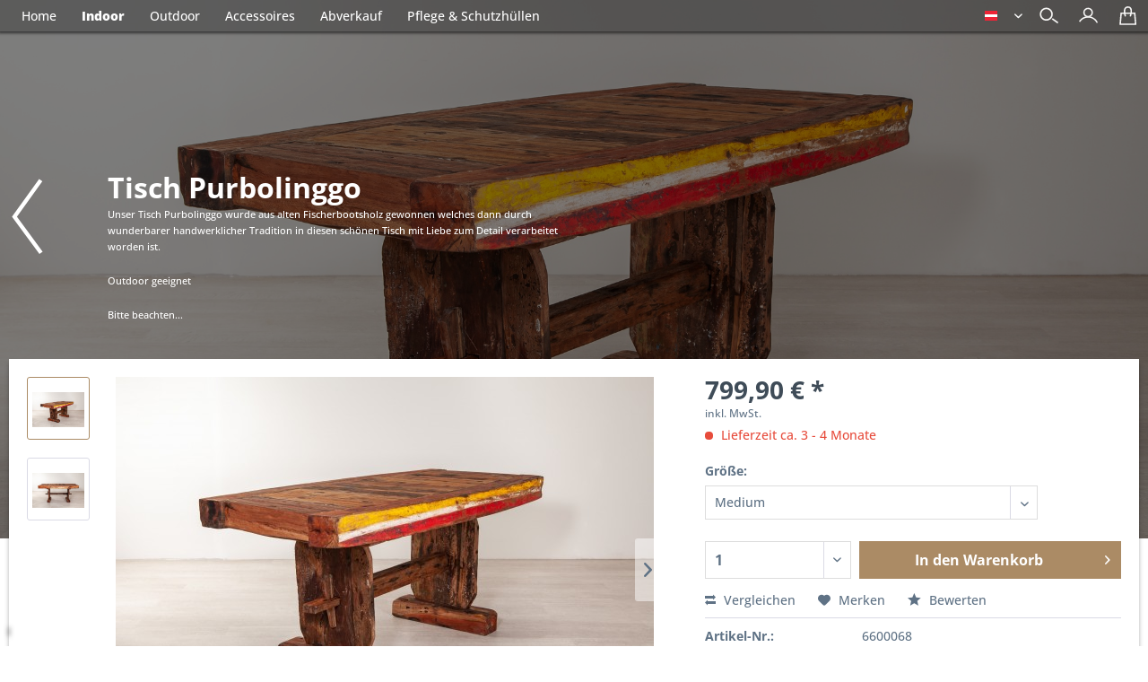

--- FILE ---
content_type: text/html; charset=UTF-8
request_url: https://shop.elementry.at/indoor/tische/esstische/72/tisch-purbolinggo
body_size: 16690
content:
<!DOCTYPE html> <html class="no-js" lang="de" itemscope="itemscope" itemtype="https://schema.org/WebPage"> <head> <meta charset="utf-8"><script>window.dataLayer = window.dataLayer || [];</script><script>window.dataLayer.push({"ecommerce":{"detail":{"actionField":{"list":"Esstische"},"products":[{"name":"Tisch Purbolinggo","id":"6600068","price":"799.9","brand":"Elementry","category":"Esstische","variant":"Medium"}]},"currencyCode":"EUR"},"google_tag_params":{"ecomm_pagetype":"product","ecomm_prodid":"6600068"}});</script><!-- WbmTagManager -->
<script>
var googleTagManagerFunction = function(w,d,s,l,i) {
    w[l]=w[l]||[];
    w[l].push({'gtm.start':new Date().getTime(),event:'gtm.js'});
    var f=d.getElementsByTagName(s)[0],j=d.createElement(s),dl=l!='dataLayer'?'&l='+l:'';
    j.async=true;
    j.src='https://www.googletagmanager.com/gtm.js?id='+i+dl+'';
    f.parentNode.insertBefore(j,f);
};

setTimeout(() => {
    googleTagManagerFunction(window,document,'script','dataLayer','GTM-MDRLSXQ');
}, 3000);
</script>
<!-- End WbmTagManager --> <meta name="author" content="" /> <meta name="robots" content="index,follow" /> <meta name="revisit-after" content="15 days" /> <meta name="keywords" content="Holz, Tisch, beachten, Unser, etc., normale, Abweichungen. Bitte, Sie, Outdoor, Bereich, Jahre, ausbleichen, bzw., gräuliche, Patina, bekommen., Durch, wiederholtes, Einölen, schützt" /> <meta name="description" content="Unser Tisch Purbolinggo wurde aus alten Fischerbootsholz gewonnen welches dann durch wunderbarer handwerklicher Tradition in diesen schönen Tisch mit…" /> <meta property="og:type" content="product" /> <meta property="og:site_name" content="Elementry" /> <meta property="og:url" content="https://shop.elementry.at/indoor/tische/esstische/72/tisch-purbolinggo" /> <meta property="og:title" content="Tisch Purbolinggo" /> <meta property="og:description" content="Unser Tisch Purbolinggo wurde aus alten Fischerbootsholz gewonnen welches dann durch wunderbarer handwerklicher Tradition in diesen schönen Tisch mit…" /> <meta property="og:image" content="https://shop.elementry.at/media/image/1d/e0/04/660068-tisch-purbolinggo_02.jpg" /> <meta property="product:brand" content="Elementry" /> <meta property="product:price" content="799,90" /> <meta property="product:product_link" content="https://shop.elementry.at/indoor/tische/esstische/72/tisch-purbolinggo" /> <meta name="twitter:card" content="product" /> <meta name="twitter:site" content="Elementry" /> <meta name="twitter:title" content="Tisch Purbolinggo" /> <meta name="twitter:description" content="Unser Tisch Purbolinggo wurde aus alten Fischerbootsholz gewonnen welches dann durch wunderbarer handwerklicher Tradition in diesen schönen Tisch mit…" /> <meta name="twitter:image" content="https://shop.elementry.at/media/image/1d/e0/04/660068-tisch-purbolinggo_02.jpg" /> <meta itemprop="copyrightHolder" content="Elementry" /> <meta itemprop="copyrightYear" content="2014" /> <meta itemprop="isFamilyFriendly" content="True" /> <meta itemprop="image" content="https://shop.elementry.at/media/vector/c5/fa/ec/logo-elementryVMISAQvTd3S4V.svg" /> <meta name="viewport" content="width=device-width, initial-scale=1.0"> <meta name="mobile-web-app-capable" content="yes"> <meta name="apple-mobile-web-app-title" content="Elementry"> <meta name="apple-mobile-web-app-capable" content="yes"> <meta name="apple-mobile-web-app-status-bar-style" content="default"> <link rel="apple-touch-icon-precomposed" href="https://shop.elementry.at/media/image/46/5b/1f/logo-elementry-180w.png"> <link rel="shortcut icon" href="https://shop.elementry.at/media/image/63/54/8c/favicon.png"> <meta name="msapplication-navbutton-color" content="#ab8b65" /> <meta name="application-name" content="Elementry" /> <meta name="msapplication-starturl" content="https://shop.elementry.at/" /> <meta name="msapplication-window" content="width=1024;height=768" /> <meta name="msapplication-TileImage" content="https://shop.elementry.at/media/image/0b/0b/b7/logo-elementry-150w.png"> <meta name="msapplication-TileColor" content="#ab8b65"> <meta name="theme-color" content="#ab8b65" /> <link rel="canonical" href="https://shop.elementry.at/indoor/tische/esstische/72/tisch-purbolinggo" /> <title itemprop="name">Tisch Purbolinggo | Esstische | Tische | Indoor | Elementry</title> <link href="/web/cache/1691650556_cb68084ca3a4a1bbff627fe46035a9d5.css" media="all" rel="stylesheet" type="text/css" /> <link type="text/css" media="all" rel="stylesheet" href="/themes/Frontend/Rootpweb/frontend/_public/src/css/style.css" /> </head> <body class=" is--ctl-detail is--act-index is--alm-emotion-shadow " ><!-- WbmTagManager (noscript) -->
<noscript><iframe src="https://www.googletagmanager.com/ns.html?id=GTM-MDRLSXQ"
            height="0" width="0" style="display:none;visibility:hidden"></iframe></noscript>
<!-- End WbmTagManager (noscript) --> <div data-paypalUnifiedMetaDataContainer="true" data-paypalUnifiedRestoreOrderNumberUrl="https://shop.elementry.at/widgets/PaypalUnifiedOrderNumber/restoreOrderNumber" class="is--hidden"> </div> <div class="page-wrap"> <noscript class="noscript-main"> <div class="alert is--warning"> <div class="alert--icon"> <i class="icon--element icon--warning"></i> </div> <div class="alert--content"> Um Elementry in vollem Umfang nutzen zu k&ouml;nnen, empfehlen wir Ihnen Javascript in Ihrem Browser zu aktiveren. </div> </div> </noscript> <header class="header-main"> <div class="top-bar"> <nav class="top-bar--navigation block" role="menubar"> <div class="navigation--entry entry--compare is--hidden" role="menuitem" aria-haspopup="true" data-drop-down-menu="true">   </div> </nav> </div> <div class="container header--navigation"> <nav class="shop--navigation block-group"> <ul class="navigation--list block-group" role="menubar"> <li class="navigation--entry entry--menu-left" role="menuitem"> <a class="entry--link entry--trigger btn is--icon-left" href="#offcanvas--left" data-offcanvas="true" data-offCanvasSelector=".sidebar-main"> <img src="[data-uri]"/> </a> </li> <div class="top-bar--navigation">  <div class="top-bar--language navigation--entry"> <form method="post" class="language--form"> <div class="field--select"> <div class="language--flag de_DE">deutsch</div> <div class="select-field"> <select name="__shop" class="language--select" data-auto-submit="true"> <option value="1" selected="selected"> German </option> <option value="3" > English </option> </select> </div> <input type="hidden" name="__redirect" value="1"> </div> </form> </div>  </div> <div class="alm--blr-extended-search-wrapper"> <div class="alm--blr-extended-search-inner"> <div class="alm--search-close-btn alm--extended-navigation-search"> <span class="alm--search-close-btn-inner btn is--primary alm--extended-navigation-search-close"> x </span> </div> <div class="alm--extended-search-title"> Suchen und Finden </div> <div class="alm--extended-search-content"> <p>Durchstöbern Sie ganz einfach und bequem unser ganzes Sortiment.</p> </div> <li class="navigation--entry entry--search" role="menuitem" data-search="true" aria-haspopup="true" data-minLength="3"> <a class="btn entry--link entry--trigger" href="#show-hide--search" title="Suche anzeigen / schließen" aria-label="Suche anzeigen / schließen"> <i class="icon--search"></i> <span class="search--display">Suchen</span> </a> <form action="/search" method="get" class="main-search--form"> <input type="search" name="sSearch" aria-label="Suchbegriff..." class="main-search--field" autocomplete="off" autocapitalize="off" placeholder="Suchbegriff..." maxlength="30" /> <button type="submit" class="main-search--button" aria-label="Suchen"> <i class="icon--search"></i> <span class="main-search--text">Suchen</span> </button> <div class="form--ajax-loader">&nbsp;</div> </form> <div class="main-search--results"></div> </li> </div> </div>  <div class="alm--extended-navigation-search"> <span class="alm--extended-navigation-search-open alm--search-wird-angezeigt"> <svg version="1.1" id="Ebene_1" xmlns="http://www.w3.org/2000/svg" xmlns:xlink="http://www.w3.org/1999/xlink" x="0px" y="0px" width="500px" height="500px" viewBox="0 0 500 500" enable-background="new 0 0 500 500" xml:space="preserve"> <path fill="#F6F5F4" d="M192.088,344.306v17.079c80.253-0.034,145.33-65.011,145.33-145.222c0-80.22-65.076-145.214-145.33-145.214 c-80.121,0-145.164,64.994-145.164,145.214c0,80.211,65.043,145.188,145.164,145.222V344.306v-17.077 c-30.754-0.034-58.406-12.408-78.553-32.522c-19.979-20.181-32.455-47.823-32.455-78.543s12.476-58.389,32.455-78.537 c20.146-20.129,47.799-32.522,78.553-32.522c30.72,0,58.406,12.393,78.551,32.522c20.147,20.147,32.623,47.816,32.623,78.537 s-12.476,58.363-32.623,78.543c-20.146,20.114-47.831,32.488-78.551,32.522V344.306L192.088,344.306z"/> <polyline fill="#F6F5F4" points="315.37,332.031 441.922,423.66 461.901,396.008 335.552,304.346 "/> </svg> </span></span> </div> <li class="navigation--entry entry--account with-slt" role="menuitem" data-offcanvas="true" data-offCanvasSelector=".account--dropdown-navigation"> <a href="https://shop.elementry.at/account" title="Mein Konto" class="alm--account"> <svg version="1.1" id="Ebene_1" xmlns="http://www.w3.org/2000/svg" xmlns:xlink="http://www.w3.org/1999/xlink" x="0px" y="0px" width="500px" height="500px" viewBox="0 0 500 500" enable-background="new 0 0 500 500" xml:space="preserve"> <path fill="#F6F5F4" d="M244.062,270.379v15.243c29.594,0,56.567-11.938,75.917-31.237c19.353-19.292,31.559-46.102,31.559-75.577 c0-29.488-12.206-56.313-31.559-75.574c-19.351-19.308-46.323-31.261-75.917-31.247c-29.563-0.014-56.536,11.939-76.036,31.247 c-19.382,19.262-31.409,46.086-31.409,75.574c0,29.475,12.027,56.284,31.409,75.577c19.5,19.299,46.473,31.237,76.036,31.237 V270.379v-15.235c-21.316-0.016-40.519-8.545-54.542-22.389c-13.873-13.888-22.417-32.853-22.417-53.947 c0-21.093,8.544-40.072,22.417-53.945c14.023-13.859,33.226-22.404,54.542-22.404c21.347,0,40.401,8.545,54.423,22.404 c13.873,13.873,22.566,32.853,22.566,53.945c0,21.094-8.693,40.059-22.566,53.947c-14.022,13.844-33.076,22.373-54.423,22.389 V270.379L244.062,270.379z"/> <path fill="#F6F5F4" d="M461.753,401.225c-37.036-81.812-120.575-138.639-217.691-138.653c-86.575,0-162.642,45.23-204.233,113.021 l25.902,15.986c36.291-58.947,102.444-98.544,178.332-98.515c84.909-0.029,157.791,49.779,189.944,120.725L461.753,401.225 L461.753,401.225z"/> </svg> </a> <div class="account--dropdown-navigation"> <div class="navigation--smartphone"> <div class="entry--close-off-canvas"> <a href="#close-account-menu" class="account--close-off-canvas" title="Menü schließen"> Menü schließen <svg version="1.1" id="Ebene_1" xmlns="http://www.w3.org/2000/svg" xmlns:xlink="http://www.w3.org/1999/xlink" x="0px" y="0px" width="500px" height="500px" viewBox="0 0 500 500" enable-background="new 0 0 500 500" xml:space="preserve"> <path fill="#F6F5F4" d="M244.062,270.379v15.243c29.594,0,56.567-11.938,75.917-31.237c19.353-19.292,31.559-46.102,31.559-75.577 c0-29.488-12.206-56.313-31.559-75.574c-19.351-19.308-46.323-31.261-75.917-31.247c-29.563-0.014-56.536,11.939-76.036,31.247 c-19.382,19.262-31.409,46.086-31.409,75.574c0,29.475,12.027,56.284,31.409,75.577c19.5,19.299,46.473,31.237,76.036,31.237 V270.379v-15.235c-21.316-0.016-40.519-8.545-54.542-22.389c-13.873-13.888-22.417-32.853-22.417-53.947 c0-21.093,8.544-40.072,22.417-53.945c14.023-13.859,33.226-22.404,54.542-22.404c21.347,0,40.401,8.545,54.423,22.404 c13.873,13.873,22.566,32.853,22.566,53.945c0,21.094-8.693,40.059-22.566,53.947c-14.022,13.844-33.076,22.373-54.423,22.389 V270.379L244.062,270.379z"/> <path fill="#F6F5F4" d="M461.753,401.225c-37.036-81.812-120.575-138.639-217.691-138.653c-86.575,0-162.642,45.23-204.233,113.021 l25.902,15.986c36.291-58.947,102.444-98.544,178.332-98.515c84.909-0.029,157.791,49.779,189.944,120.725L461.753,401.225 L461.753,401.225z"/> </svg> </a> </div> </div> <div class="account--menu is--rounded is--personalized"> <span class="navigation--headline"> Mein Konto </span> <div class="account--menu-container"> <ul class="sidebar--navigation navigation--list is--level0 show--active-items"> <li class="navigation--entry"> <span class="navigation--signin"> <a href="https://shop.elementry.at/account#hide-registration" class="blocked--link btn is--primary navigation--signin-btn" data-collapseTarget="#registration" data-action="close"> Anmelden </a> <span class="navigation--register"> oder <a href="https://shop.elementry.at/account#show-registration" class="blocked--link" data-collapseTarget="#registration" data-action="open"> registrieren </a> </span> </span> </li> <li class="navigation--entry"> <a href="https://shop.elementry.at/account" title="Übersicht" class="navigation--link"> Übersicht </a> </li> <li class="navigation--entry"> <a href="https://shop.elementry.at/account/profile" title="Persönliche Daten" class="navigation--link" rel="nofollow"> Persönliche Daten </a> </li> <li class="navigation--entry"> <a href="https://shop.elementry.at/address/index/sidebar/" title="Adressen" class="navigation--link" rel="nofollow"> Adressen </a> </li> <li class="navigation--entry"> <a href="https://shop.elementry.at/account/payment" title="Zahlungsarten" class="navigation--link" rel="nofollow"> Zahlungsarten </a> </li> <li class="navigation--entry"> <a href="https://shop.elementry.at/account/orders" title="Bestellungen" class="navigation--link" rel="nofollow"> Bestellungen </a> </li> <li class="navigation--entry"> <a href="https://shop.elementry.at/account/downloads" title="Sofortdownloads" class="navigation--link" rel="nofollow"> Sofortdownloads </a> </li> <li class="navigation--entry"> <a href="https://shop.elementry.at/note" title="Merkzettel" class="navigation--link" rel="nofollow"> Merkzettel </a> </li> </ul> </div> </div> </div> </li> <li class="navigation--entry entry--cart" role="menuitem"> <a class="cart--link" href="https://shop.elementry.at/checkout/cart" title="Warenkorb"> <svg version="1.1" id="Ebene_1" xmlns="http://www.w3.org/2000/svg" xmlns:xlink="http://www.w3.org/1999/xlink" x="0px" y="0px" width="500px" height="500px" viewBox="0 0 500 500" enable-background="new 0 0 500 500" xml:space="preserve"> <polygon fill="#F6F5F4" points="101.32,193.818 85.412,192.422 62.443,456.727 442.714,456.727 418.428,177.736 86.698,177.736 85.412,192.422 101.32,193.818 101.32,209.884 389.057,209.884 407.696,424.596 97.461,424.596 117.386,195.215 101.32,193.818 101.32,209.884 101.32,193.818 "/> <path fill="#F6F5F4" d="M211.677,260.638l-0.157-0.519c-2.103-5.773-19.298-59.664-19.109-107.657 c-0.189-22.687,3.858-43.506,12.833-56.842c4.331-6.746,9.821-11.845,17.038-15.611c7.406-3.733,17.039-6.181,30.029-6.197 c12.552,0.016,22.027,2.355,29.088,5.884c10.763,5.364,17.352,13.555,22.34,25.463c4.802,11.829,6.904,27.172,6.904,43.567 c0,25.808-5.146,53.97-10.606,75.355c-2.573,10.716-5.302,19.753-7.217,26.076c-0.972,3.137-1.945,5.617-2.416,7.295l-0.659,1.852 l-0.156,0.563l30.217,10.976c0-0.377,5.773-16.058,11.391-39.012c5.805-22.952,11.579-53.106,11.579-83.105 c0-25.369-4.018-51.066-18.012-72.169c-6.902-10.479-16.693-19.548-29.055-25.636c-12.208-6.103-26.829-9.24-43.397-9.24 c-17.164-0.015-31.943,3.295-44.651,9.711c-18.795,9.57-31.159,25.965-38.062,43.82c-7.092,17.948-9.319,37.668-9.319,57.25 c0.156,58.692,20.866,117.818,21.022,118.696L211.677,260.638L211.677,260.638z"/> </svg> </a> <div class="ajax-loader">&nbsp;</div> </li>  </ul> </nav> <div class="container--ajax-cart" data-collapse-cart="true" data-displayMode="offcanvas"></div> </div> </header> <nav class="navigation-main"> <div class="container" data-menu-scroller="true" data-listSelector=".navigation--list.container" data-viewPortSelector=".navigation--list-wrapper"> <div class="navigation--list-wrapper"> <ul class="navigation--list container" role="menubar" itemscope="itemscope" itemtype="https://schema.org/SiteNavigationElement"> <li class="navigation--entry is--home" role="menuitem"><a class="navigation--link is--first" href="https://shop.elementry.at/" title="Home" aria-label="Home" itemprop="url"><span itemprop="name">Home</span></a></li><li class="navigation--entry is--active" role="menuitem"><a class="navigation--link is--active" href="https://shop.elementry.at/indoor/" title="Indoor" aria-label="Indoor" itemprop="url"><span itemprop="name">Indoor</span></a></li><li class="navigation--entry" role="menuitem"><a class="navigation--link" href="https://shop.elementry.at/outdoor/" title="Outdoor" aria-label="Outdoor" itemprop="url"><span itemprop="name">Outdoor</span></a></li><li class="navigation--entry" role="menuitem"><a class="navigation--link" href="https://shop.elementry.at/accessoires/" title="Accessoires" aria-label="Accessoires" itemprop="url"><span itemprop="name">Accessoires</span></a></li><li class="navigation--entry" role="menuitem"><a class="navigation--link" href="https://shop.elementry.at/abverkauf/" title="Abverkauf" aria-label="Abverkauf" itemprop="url"><span itemprop="name">Abverkauf</span></a></li><li class="navigation--entry" role="menuitem"><a class="navigation--link" href="https://shop.elementry.at/pflege-schutzhuellen/" title="Pflege & Schutzhüllen" aria-label="Pflege & Schutzhüllen" itemprop="url"><span itemprop="name">Pflege & Schutzhüllen</span></a></li> </ul> </div> </div> </nav> <div class="alm--sticky-navi-block"></div> <nav class="content--breadcrumb block" style="background: url(https://shop.elementry.at/media/image/1d/e0/04/660068-tisch-purbolinggo_02.jpg);"> <div class="alm-breadcrumb-overlayer" style="background: rgba(0,0,0,0.5);"> <div class="alm-breadcrumb-inner"> <div class="alm-breadcrumb-svg" onClick="history.back()"> <svg version="1.1" id="Ebene_1" xmlns="http://www.w3.org/2000/svg" xmlns:xlink="http://www.w3.org/1999/xlink" x="0px" y="0px" width="225.216px" height="500px" viewBox="0 0 225.216 500" enable-background="new 0 0 225.216 500" xml:space="preserve"> <polygon fill="#F3F3F1" points="13.857,30.087 175.258,248.972 15.492,470.096 35.791,484.787 206.268,248.79 34.016,15.213 13.857,30.087 "/> </svg> </div> <div class="alm-breadcrumb-wrapper"> <div class="is--breadcrumb-article-name">Tisch Purbolinggo</div> <div class="alm-breadcrumb-kategorie-text"> <p>Unser Tisch Purbolinggo wurde aus alten Fischerbootsholz gewonnen welches dann durch wunderbarer handwerklicher Tradition in diesen schönen Tisch mit Liebe zum Detail verarbeitet worden ist.</p> <p>Outdoor geeignet</p> <p>Bitte beachten... </div> </div> </div> </div> </nav> <section class="content-main container block-group"> <nav class="product--navigation"> <a href="#" class="navigation--link link--prev"> <div class="link--prev-button"> <span class="link--prev-inner">Zurück</span> </div> <div class="image--wrapper"> <div class="image--container"></div> </div> </a> <a href="#" class="navigation--link link--next"> <div class="link--next-button"> <span class="link--next-inner">Vor</span> </div> <div class="image--wrapper"> <div class="image--container"></div> </div> </a> </nav> <div class="content-main--inner"> <aside class="sidebar-main off-canvas"> <div class="navigation--smartphone"> <ul class="navigation--list "> <li class="navigation--entry entry--close-off-canvas"> <a href="#close-categories-menu" title="Menü schließen" class="navigation--link"> Menü schließen <i class="icon--arrow-right"></i> </a> </li> </ul> <div class="mobile--switches">  <div class="top-bar--language navigation--entry"> <form method="post" class="language--form"> <div class="field--select"> <div class="language--flag de_DE">deutsch</div> <div class="select-field"> <select name="__shop" class="language--select" data-auto-submit="true"> <option value="1" selected="selected"> German </option> <option value="3" > English </option> </select> </div> <input type="hidden" name="__redirect" value="1"> </div> </form> </div>  </div> </div> <div class="navigation--headline navigation--smartphone--homelink"> <a class="logo--link" href="https://shop.elementry.at/" title="Elementry - zur Startseite wechseln"> Home </a> </div> <div class="sidebar--categories-wrapper" data-subcategory-nav="true" data-mainCategoryId="3" data-categoryId="23" data-fetchUrl="/widgets/listing/getCategory/categoryId/23"> <div class="categories--headline navigation--headline"> Kategorien </div> <div class="sidebar--categories-navigation"> <ul class="sidebar--navigation categories--navigation navigation--list is--drop-down is--level0 is--rounded" role="menu"> <li class="navigation--entry is--active has--sub-categories has--sub-children" role="menuitem"> <a class="navigation--link is--active has--sub-categories link--go-forward" href="https://shop.elementry.at/indoor/" data-categoryId="8" data-fetchUrl="/widgets/listing/getCategory/categoryId/8" title="Indoor" > Indoor <span class="is--icon-right"> <i class="icon--arrow-right"></i> </span> </a> <ul class="sidebar--navigation categories--navigation navigation--list is--level1 is--rounded" role="menu"> <li class="navigation--entry" role="menuitem"> <a class="navigation--link" href="https://shop.elementry.at/indoor/waschbecken/" data-categoryId="57" data-fetchUrl="/widgets/listing/getCategory/categoryId/57" title="Waschbecken" > Waschbecken </a> </li> <li class="navigation--entry" role="menuitem"> <a class="navigation--link" href="https://shop.elementry.at/indoor/tuer/" data-categoryId="58" data-fetchUrl="/widgets/listing/getCategory/categoryId/58" title="Tür" > Tür </a> </li> <li class="navigation--entry" role="menuitem"> <a class="navigation--link" href="https://shop.elementry.at/indoor/regale/" data-categoryId="45" data-fetchUrl="/widgets/listing/getCategory/categoryId/45" title="Regale" > Regale </a> </li> <li class="navigation--entry is--active has--sub-categories has--sub-children" role="menuitem"> <a class="navigation--link is--active has--sub-categories link--go-forward" href="https://shop.elementry.at/indoor/tische/" data-categoryId="22" data-fetchUrl="/widgets/listing/getCategory/categoryId/22" title="Tische" > Tische <span class="is--icon-right"> <i class="icon--arrow-right"></i> </span> </a> <ul class="sidebar--navigation categories--navigation navigation--list is--level2 navigation--level-high is--rounded" role="menu"> <li class="navigation--entry is--active" role="menuitem"> <a class="navigation--link is--active" href="https://shop.elementry.at/indoor/tische/esstische/" data-categoryId="23" data-fetchUrl="/widgets/listing/getCategory/categoryId/23" title="Esstische" > Esstische </a> </li> <li class="navigation--entry" role="menuitem"> <a class="navigation--link" href="https://shop.elementry.at/indoor/tische/couch-beistelltische/" data-categoryId="19" data-fetchUrl="/widgets/listing/getCategory/categoryId/19" title="Couch-, Beistelltische" > Couch-, Beistelltische </a> </li> <li class="navigation--entry" role="menuitem"> <a class="navigation--link" href="https://shop.elementry.at/indoor/tische/schreibtische/" data-categoryId="12" data-fetchUrl="/widgets/listing/getCategory/categoryId/12" title="Schreibtische" > Schreibtische </a> </li> <li class="navigation--entry" role="menuitem"> <a class="navigation--link" href="https://shop.elementry.at/indoor/tische/tischplatten/" data-categoryId="21" data-fetchUrl="/widgets/listing/getCategory/categoryId/21" title="Tischplatten" > Tischplatten </a> </li> </ul> </li> <li class="navigation--entry" role="menuitem"> <a class="navigation--link" href="https://shop.elementry.at/indoor/hocker/" data-categoryId="42" data-fetchUrl="/widgets/listing/getCategory/categoryId/42" title="Hocker" > Hocker </a> </li> <li class="navigation--entry" role="menuitem"> <a class="navigation--link" href="https://shop.elementry.at/indoor/bank/" data-categoryId="41" data-fetchUrl="/widgets/listing/getCategory/categoryId/41" title="Bank" > Bank </a> </li> <li class="navigation--entry" role="menuitem"> <a class="navigation--link" href="https://shop.elementry.at/indoor/bars/" data-categoryId="18" data-fetchUrl="/widgets/listing/getCategory/categoryId/18" title="Bars" > Bars </a> </li> <li class="navigation--entry" role="menuitem"> <a class="navigation--link" href="https://shop.elementry.at/indoor/lampen/" data-categoryId="43" data-fetchUrl="/widgets/listing/getCategory/categoryId/43" title="Lampen" > Lampen </a> </li> <li class="navigation--entry" role="menuitem"> <a class="navigation--link" href="https://shop.elementry.at/indoor/stuehle/" data-categoryId="20" data-fetchUrl="/widgets/listing/getCategory/categoryId/20" title="Stühle" > Stühle </a> </li> <li class="navigation--entry" role="menuitem"> <a class="navigation--link" href="https://shop.elementry.at/indoor/betten/" data-categoryId="17" data-fetchUrl="/widgets/listing/getCategory/categoryId/17" title="Betten" > Betten </a> </li> <li class="navigation--entry" role="menuitem"> <a class="navigation--link" href="https://shop.elementry.at/indoor/waschtische/" data-categoryId="14" data-fetchUrl="/widgets/listing/getCategory/categoryId/14" title="Waschtische" > Waschtische </a> </li> <li class="navigation--entry" role="menuitem"> <a class="navigation--link" href="https://shop.elementry.at/indoor/sofas/" data-categoryId="15" data-fetchUrl="/widgets/listing/getCategory/categoryId/15" title="Sofas" > Sofas </a> </li> <li class="navigation--entry" role="menuitem"> <a class="navigation--link" href="https://shop.elementry.at/indoor/schraenke/" data-categoryId="16" data-fetchUrl="/widgets/listing/getCategory/categoryId/16" title="Schränke" > Schränke </a> </li> <li class="navigation--entry" role="menuitem"> <a class="navigation--link" href="https://shop.elementry.at/indoor/spiegel/" data-categoryId="51" data-fetchUrl="/widgets/listing/getCategory/categoryId/51" title="Spiegel" > Spiegel </a> </li> <li class="navigation--entry" role="menuitem"> <a class="navigation--link" href="https://shop.elementry.at/indoor/kommode/" data-categoryId="50" data-fetchUrl="/widgets/listing/getCategory/categoryId/50" title="Kommode" > Kommode </a> </li> <li class="navigation--entry" role="menuitem"> <a class="navigation--link" href="https://shop.elementry.at/indoor/konsole/" data-categoryId="11" data-fetchUrl="/widgets/listing/getCategory/categoryId/11" title="Konsole" > Konsole </a> </li> <li class="navigation--entry" role="menuitem"> <a class="navigation--link" href="https://shop.elementry.at/indoor/tv-boards/" data-categoryId="10" data-fetchUrl="/widgets/listing/getCategory/categoryId/10" title="TV-Boards" > TV-Boards </a> </li> <li class="navigation--entry" role="menuitem"> <a class="navigation--link" href="https://shop.elementry.at/indoor/vitrinen/" data-categoryId="9" data-fetchUrl="/widgets/listing/getCategory/categoryId/9" title="Vitrinen" > Vitrinen </a> </li> <li class="navigation--entry" role="menuitem"> <a class="navigation--link" href="https://shop.elementry.at/indoor/raumteiler/" data-categoryId="44" data-fetchUrl="/widgets/listing/getCategory/categoryId/44" title="Raumteiler" > Raumteiler </a> </li> <li class="navigation--entry" role="menuitem"> <a class="navigation--link" href="https://shop.elementry.at/indoor/wandverkleidung/" data-categoryId="48" data-fetchUrl="/widgets/listing/getCategory/categoryId/48" title="Wandverkleidung" > Wandverkleidung </a> </li> </ul> </li> <li class="navigation--entry has--sub-children" role="menuitem"> <a class="navigation--link link--go-forward" href="https://shop.elementry.at/outdoor/" data-categoryId="5" data-fetchUrl="/widgets/listing/getCategory/categoryId/5" title="Outdoor" > Outdoor <span class="is--icon-right"> <i class="icon--arrow-right"></i> </span> </a> </li> <li class="navigation--entry" role="menuitem"> <a class="navigation--link" href="https://shop.elementry.at/accessoires/" data-categoryId="40" data-fetchUrl="/widgets/listing/getCategory/categoryId/40" title="Accessoires" > Accessoires </a> </li> <li class="navigation--entry" role="menuitem"> <a class="navigation--link" href="https://shop.elementry.at/abverkauf/" data-categoryId="59" data-fetchUrl="/widgets/listing/getCategory/categoryId/59" title="Abverkauf" > Abverkauf </a> </li> <li class="navigation--entry" role="menuitem"> <a class="navigation--link" href="https://shop.elementry.at/pflege-schutzhuellen/" data-categoryId="60" data-fetchUrl="/widgets/listing/getCategory/categoryId/60" title="Pflege &amp; Schutzhüllen" > Pflege & Schutzhüllen </a> </li> </ul> </div> <div class="shop-sites--container is--rounded"> <div class="shop-sites--headline navigation--headline"> Informationen </div> <ul class="shop-sites--navigation sidebar--navigation navigation--list is--drop-down is--level0" role="menu"> <li class="navigation--entry" role="menuitem"> <a class="navigation--link" href="https://shop.elementry.at/kundenvorteile" title="Kundenvorteile" data-categoryId="9" data-fetchUrl="/widgets/listing/getCustomPage/pageId/9" > Kundenvorteile </a> </li> <li class="navigation--entry" role="menuitem"> <a class="navigation--link" href="https://shop.elementry.at/kontaktformular" title="Kontakt" data-categoryId="1" data-fetchUrl="/widgets/listing/getCustomPage/pageId/1" target="_self"> Kontakt </a> </li> <li class="navigation--entry" role="menuitem"> <a class="navigation--link" href="https://shop.elementry.at/versand-und-zahlungsbedingungen" title="Versand und Zahlungsbedingungen" data-categoryId="6" data-fetchUrl="/widgets/listing/getCustomPage/pageId/6" > Versand und Zahlungsbedingungen </a> </li> <li class="navigation--entry" role="menuitem"> <a class="navigation--link" href="https://shop.elementry.at/widerrufsrecht" title="Widerrufsrecht" data-categoryId="8" data-fetchUrl="/widgets/listing/getCustomPage/pageId/8" > Widerrufsrecht </a> </li> <li class="navigation--entry" role="menuitem"> <a class="navigation--link" href="https://shop.elementry.at/datenschutzerklaerung" title="Datenschutzerklärung" data-categoryId="7" data-fetchUrl="/widgets/listing/getCustomPage/pageId/7" target="_parent"> Datenschutzerklärung </a> </li> <li class="navigation--entry" role="menuitem"> <a class="navigation--link" href="https://shop.elementry.at/agb-allgemeine-geschaeftsbedingungen" title="AGB - Allgemeine Geschäftsbedingungen" data-categoryId="4" data-fetchUrl="/widgets/listing/getCustomPage/pageId/4" target="_parent"> AGB - Allgemeine Geschäftsbedingungen </a> </li> <li class="navigation--entry" role="menuitem"> <a class="navigation--link" href="https://shop.elementry.at/impressum" title="Impressum" data-categoryId="3" data-fetchUrl="/widgets/listing/getCustomPage/pageId/3" > Impressum </a> </li> </ul> </div> </div> </aside> <div class="content--wrapper"> <div class="content product--details" itemscope itemtype="https://schema.org/Product" data-product-navigation="/widgets/listing/productNavigation" data-category-id="23" data-main-ordernumber="6600068" data-ajax-wishlist="true" data-compare-ajax="true" data-ajax-variants-container="true"> <div class="product--detail-upper block-group"> <div class="product--image-container image-slider product--image-zoom" data-image-slider="true" data-image-gallery="true" data-maxZoom="0" data-thumbnails=".image--thumbnails" > <div class="image--thumbnails image-slider--thumbnails"> <div class="image-slider--thumbnails-slide"> <a href="https://shop.elementry.at/media/image/1d/e0/04/660068-tisch-purbolinggo_02.jpg" title="Vorschau: Tisch Purbolinggo" class="thumbnail--link is--active"> <img srcset="https://shop.elementry.at/media/image/5a/8d/fc/660068-tisch-purbolinggo_02_200x200.jpg, https://shop.elementry.at/media/image/2a/e2/7f/660068-tisch-purbolinggo_02_200x200@2x.jpg 2x" alt="Vorschau: Tisch Purbolinggo" title="Vorschau: Tisch Purbolinggo" class="thumbnail--image" /> </a> <a href="https://shop.elementry.at/media/image/2e/89/97/660068-tisch-purbolinggo_01.jpg" title="Vorschau: Tisch Purbolinggo" class="thumbnail--link"> <img srcset="https://shop.elementry.at/media/image/66/72/9b/660068-tisch-purbolinggo_01_200x200.jpg, https://shop.elementry.at/media/image/c1/8d/6d/660068-tisch-purbolinggo_01_200x200@2x.jpg 2x" alt="Vorschau: Tisch Purbolinggo" title="Vorschau: Tisch Purbolinggo" class="thumbnail--image" /> </a> </div> </div> <div class="image-slider--container"> <div class="image-slider--slide"> <div class="image--box image-slider--item"> <span class="image--element" data-img-large="https://shop.elementry.at/media/image/2e/70/88/660068-tisch-purbolinggo_02_1280x1280.jpg" data-img-small="https://shop.elementry.at/media/image/5a/8d/fc/660068-tisch-purbolinggo_02_200x200.jpg" data-img-original="https://shop.elementry.at/media/image/1d/e0/04/660068-tisch-purbolinggo_02.jpg" data-alt="Tisch Purbolinggo"> <span class="image--media"> <img srcset="https://shop.elementry.at/media/image/9c/a4/3e/660068-tisch-purbolinggo_02_600x600.jpg, https://shop.elementry.at/media/image/08/48/b5/660068-tisch-purbolinggo_02_600x600@2x.jpg 2x" src="https://shop.elementry.at/media/image/9c/a4/3e/660068-tisch-purbolinggo_02_600x600.jpg" alt="Tisch Purbolinggo" itemprop="image" /> </span> </span> </div> <div class="image--box image-slider--item"> <span class="image--element" data-img-large="https://shop.elementry.at/media/image/4f/6c/2a/660068-tisch-purbolinggo_01_1280x1280.jpg" data-img-small="https://shop.elementry.at/media/image/66/72/9b/660068-tisch-purbolinggo_01_200x200.jpg" data-img-original="https://shop.elementry.at/media/image/2e/89/97/660068-tisch-purbolinggo_01.jpg" data-alt="Tisch Purbolinggo"> <span class="image--media"> <img srcset="https://shop.elementry.at/media/image/4e/f7/52/660068-tisch-purbolinggo_01_600x600.jpg, https://shop.elementry.at/media/image/44/65/8e/660068-tisch-purbolinggo_01_600x600@2x.jpg 2x" alt="Tisch Purbolinggo" itemprop="image" /> </span> </span> </div> </div> </div> <div class="image--dots image-slider--dots panel--dot-nav"> <a href="#" class="dot--link">&nbsp;</a> <a href="#" class="dot--link">&nbsp;</a> </div> </div> <div class="product--buybox block"> <div class="is--hidden" itemprop="brand" itemtype="https://schema.org/Brand" itemscope> <meta itemprop="name" content="Elementry" /> </div> <meta itemprop="weight" content="80 kg"/> <meta itemprop="height" content="78 cm"/> <meta itemprop="width" content="90 cm"/> <meta itemprop="depth" content="180 cm"/> <div itemprop="offers" itemscope itemtype="https://schema.org/Offer" class="buybox--inner"> <meta itemprop="priceCurrency" content="EUR"/> <span itemprop="priceSpecification" itemscope itemtype="https://schema.org/PriceSpecification"> <meta itemprop="valueAddedTaxIncluded" content="true"/> </span> <meta itemprop="url" content="https://shop.elementry.at/indoor/tische/esstische/72/tisch-purbolinggo"/> <div class="product--price price--default"> <span class="price--content content--default"> <meta itemprop="price" content="799.90"> 799,90&nbsp;&euro; * </span> </div> <p class="product--tax" data-content="" data-modalbox="true" data-targetSelector="a" data-mode="ajax"> inkl. MwSt. </p> <div class="product--delivery"> <link itemprop="availability" href="https://schema.org/LimitedAvailability" /> <p class="delivery--information"> <span class="delivery--text delivery--text-not-available"> <i class="delivery--status-icon delivery--status-not-available"></i> Lieferzeit ca. 3 - 4 Monate </span> </p> </div> <div class="product--configurator"> <form method="post" action="https://shop.elementry.at/indoor/tische/esstische/72/tisch-purbolinggo?c=23" class="configurator--form upprice--form"> <p class="configurator--label">Größe:</p> <div class="select-field"> <select name="group[1]" data-ajax-select-variants="true"> <option selected="selected" value="2"> Medium </option> <option value="3"> Large </option> </select> </div> <noscript> <input name="recalc" type="submit" value="Auswählen" /> </noscript> </form> </div> <form name="sAddToBasket" method="post" action="https://shop.elementry.at/checkout/addArticle" class="buybox--form" data-add-article="true" data-eventName="submit" data-showModal="false" data-addArticleUrl="https://shop.elementry.at/checkout/ajaxAddArticleCart"> <input type="hidden" name="sActionIdentifier" value=""/> <input type="hidden" name="sAddAccessories" id="sAddAccessories" value=""/> <input type="hidden" name="sAdd" value="6600068"/> <div class="buybox--button-container block-group"> <div class="buybox--quantity block"> <div class="select-field"> <select id="sQuantity" name="sQuantity" class="quantity--select"> <option value="1">1</option> <option value="2">2</option> <option value="3">3</option> <option value="4">4</option> <option value="5">5</option> <option value="6">6</option> <option value="7">7</option> <option value="8">8</option> <option value="9">9</option> <option value="10">10</option> <option value="11">11</option> <option value="12">12</option> <option value="13">13</option> <option value="14">14</option> <option value="15">15</option> <option value="16">16</option> <option value="17">17</option> <option value="18">18</option> <option value="19">19</option> <option value="20">20</option> <option value="21">21</option> <option value="22">22</option> <option value="23">23</option> <option value="24">24</option> <option value="25">25</option> <option value="26">26</option> <option value="27">27</option> <option value="28">28</option> <option value="29">29</option> <option value="30">30</option> <option value="31">31</option> <option value="32">32</option> <option value="33">33</option> <option value="34">34</option> <option value="35">35</option> <option value="36">36</option> <option value="37">37</option> <option value="38">38</option> <option value="39">39</option> <option value="40">40</option> <option value="41">41</option> <option value="42">42</option> <option value="43">43</option> <option value="44">44</option> <option value="45">45</option> <option value="46">46</option> <option value="47">47</option> <option value="48">48</option> <option value="49">49</option> <option value="50">50</option> <option value="51">51</option> <option value="52">52</option> <option value="53">53</option> <option value="54">54</option> <option value="55">55</option> <option value="56">56</option> <option value="57">57</option> <option value="58">58</option> <option value="59">59</option> <option value="60">60</option> <option value="61">61</option> <option value="62">62</option> <option value="63">63</option> <option value="64">64</option> <option value="65">65</option> <option value="66">66</option> <option value="67">67</option> <option value="68">68</option> <option value="69">69</option> <option value="70">70</option> <option value="71">71</option> <option value="72">72</option> <option value="73">73</option> <option value="74">74</option> <option value="75">75</option> <option value="76">76</option> <option value="77">77</option> <option value="78">78</option> <option value="79">79</option> <option value="80">80</option> <option value="81">81</option> <option value="82">82</option> <option value="83">83</option> <option value="84">84</option> <option value="85">85</option> <option value="86">86</option> <option value="87">87</option> <option value="88">88</option> <option value="89">89</option> <option value="90">90</option> <option value="91">91</option> <option value="92">92</option> <option value="93">93</option> <option value="94">94</option> <option value="95">95</option> <option value="96">96</option> <option value="97">97</option> <option value="98">98</option> <option value="99">99</option> <option value="100">100</option> </select> </div> </div> <button class="buybox--button block btn is--primary is--icon-right is--center is--large" name="In den Warenkorb"> <span class="buy-btn--cart-add">In den</span> <span class="buy-btn--cart-text">Warenkorb</span> <i class="icon--arrow-right"></i> </button> </div> </form> <nav class="product--actions"> <form action="https://shop.elementry.at/compare/add_article/articleID/72" method="post" class="action--form"> <button type="submit" data-product-compare-add="true" title="Vergleichen" class="action--link action--compare"> <i class="icon--compare"></i> Vergleichen </button> </form> <form action="https://shop.elementry.at/note/add/ordernumber/6600068" method="post" class="action--form"> <button type="submit" class="action--link link--notepad" title="Auf den Merkzettel" data-ajaxUrl="https://shop.elementry.at/note/ajaxAdd/ordernumber/6600068" data-text="Gemerkt"> <i class="icon--heart"></i> <span class="action--text">Merken</span> </button> </form> <a href="#content--product-reviews" data-show-tab="true" class="action--link link--publish-comment" rel="nofollow" title="Bewertung abgeben"> <i class="icon--star"></i> Bewerten </a> </nav> </div> <ul class="product--base-info list--unstyled"> <li class="base-info--entry entry--sku"> <strong class="entry--label"> Artikel-Nr.: </strong> <meta itemprop="productID" content="99"/> <span class="entry--content" itemprop="sku"> 6600068 </span> </li> <li class="base-info--entry entry-attribute"> <strong class="entry--label"> Maße (LxBxH): </strong> <span class="entry--content"> 180x90x78 cm </span> </li> <li class="base-info--entry entry-attribute"> <strong class="entry--label"> Gewicht: </strong> <span class="entry--content"> ca 80 kg </span> </li> <li class="base-info--entry entry-attribute"> <strong class="entry--label"> Material: </strong> <span class="entry--content"> recyceltes Teak- Bootsholz </span> </li> <li class="base-info--entry entry-attribute"> <strong class="entry--label"> Kommentar: </strong> <span class="entry--content"> Selbstabhol - Preis! </span> </li> </ul> </div> </div> <div class="tab-menu--product"> <div class="tab--navigation"> <a href="#" class="tab--link" title="Beschreibung" data-tabName="description">Beschreibung</a> <a href="#" class="tab--link" title="Bewertungen" data-tabName="rating"> Bewertungen <span class="product--rating-count">0</span> </a> </div> <div class="tab--container-list"> <div class="tab--container"> <div class="tab--header"> <a href="#" class="tab--title" title="Beschreibung">Beschreibung</a> </div> <div class="tab--preview"> Unser Tisch Purbolinggo wurde aus alten Fischerbootsholz gewonnen welches dann durch wunderbarer...<a href="#" class="tab--link" title=" mehr"> mehr</a> </div> <div class="tab--content"> <div class="buttons--off-canvas"> <a href="#" title="Menü schließen" class="close--off-canvas"> <i class="icon--arrow-left"></i> Menü schließen </a> </div> <div class="content--description"> <div class="content--title"> Produktinformationen "Tisch Purbolinggo" </div> <div class="product--description" itemprop="description"> <p>Unser Tisch Purbolinggo wurde aus alten Fischerbootsholz gewonnen welches dann durch wunderbarer handwerklicher Tradition in diesen schönen Tisch mit Liebe zum Detail verarbeitet worden ist.</p> <p>Outdoor geeignet</p> <p>Bitte beachten Sie:</p> <p>Holz ist ein reines Naturprodukt und es kann natürlich zu weiteren Rissen kommen.</p> <p>Kleine Vertiefungen, Verfärbungen, Kratzer oder ungerade Oberflächen etc. sind normale Abweichungen.</p> <p>Bitte beachten Sie für den Outdoor - Bereich, Holz wird über die Jahre ausbleichen bzw. eine gräuliche Patina bekommen. Durch wiederholtes Einölen schützt man das Holz und die Optik bleibt erhalten.</p> <p>Das Produktbild ist nur ein Beispielbild und kann vom Original minimal abweichen.</p> </div> <div class="content--title"> Weiterführende Links zu "Tisch Purbolinggo" </div> <ul class="content--list list--unstyled"> <li class="list--entry"> <a href="https://shop.elementry.at/anfrage-formular?sInquiry=detail&sOrdernumber=6600068" rel="nofollow" class="content--link link--contact" title="Fragen zum Artikel?"> <i class="icon--arrow-right"></i> Fragen zum Artikel? </a> </li> <li class="list--entry"> <a href="https://shop.elementry.at/elementry/" target="_parent" class="content--link link--supplier" title="Weitere Artikel von Elementry"> <i class="icon--arrow-right"></i> Weitere Artikel von Elementry </a> </li> </ul> <div class="content--title"> Unser Kommentar zu "Tisch Purbolinggo" </div> <blockquote class="content--quote">Selbstabhol - Preis!</blockquote> </div> </div> </div> <div class="tab--container"> <div class="tab--header"> <a href="#" class="tab--title" title="Bewertungen">Bewertungen</a> <span class="product--rating-count">0</span> </div> <div class="tab--preview"> Bewertungen lesen, schreiben und diskutieren...<a href="#" class="tab--link" title=" mehr"> mehr</a> </div> <div id="tab--product-comment" class="tab--content"> <div class="buttons--off-canvas"> <a href="#" title="Menü schließen" class="close--off-canvas"> <i class="icon--arrow-left"></i> Menü schließen </a> </div> <div class="content--product-reviews" id="detail--product-reviews"> <div class="content--title"> Kundenbewertungen für "Tisch Purbolinggo" </div> <div class="review--form-container"> <div id="product--publish-comment" class="content--title"> Bewertung schreiben </div> <div class="alert is--warning is--rounded"> <div class="alert--icon"> <i class="icon--element icon--warning"></i> </div> <div class="alert--content"> Bewertungen werden nach Überprüfung freigeschaltet. </div> </div> <form method="post" action="https://shop.elementry.at/indoor/tische/esstische/72/tisch-purbolinggo?action=rating&amp;c=23#detail--product-reviews" class="content--form review--form"> <input name="sVoteName" type="text" value="" class="review--field" aria-label="Ihr Name" placeholder="Ihr Name" /> <input name="sVoteSummary" type="text" value="" id="sVoteSummary" class="review--field" aria-label="Zusammenfassung" placeholder="Zusammenfassung*" required="required" aria-required="true" /> <div class="field--select review--field select-field"> <select name="sVoteStars" aria-label="Bewertung abgeben"> <option value="10">10 sehr gut</option> <option value="9">9</option> <option value="8">8</option> <option value="7">7</option> <option value="6">6</option> <option value="5">5</option> <option value="4">4</option> <option value="3">3</option> <option value="2">2</option> <option value="1">1 sehr schlecht</option> </select> </div> <textarea name="sVoteComment" placeholder="Ihre Meinung" cols="3" rows="2" class="review--field" aria-label="Ihre Meinung"></textarea> <div> <div class="captcha--placeholder" data-captcha="true" data-src="/widgets/Captcha/getCaptchaByName/captchaName/default" data-errorMessage="Bitte füllen Sie das Captcha-Feld korrekt aus." data-hasError="true"> </div> <input type="hidden" name="captchaName" value="default" /> </div> <p class="review--notice"> Die mit einem * markierten Felder sind Pflichtfelder. </p> <p class="privacy-information block-group"> Ich habe die <a title="Datenschutzbestimmungen" href="https://shop.elementry.at/datenschutzerklaerung" target="_blank">Datenschutzbestimmungen</a> zur Kenntnis genommen. </p> <div class="review--actions"> <button type="submit" class="btn is--primary" name="Submit"> Speichern </button> </div> </form> </div> </div> </div> </div> </div> </div> <div class="tab-menu--cross-selling"> <div class="tab--navigation"> <a href="#content--also-bought" title="Kunden kauften auch" class="tab--link">Kunden kauften auch</a> <a href="#content--customer-viewed" title="Kunden haben sich ebenfalls angesehen" class="tab--link">Kunden haben sich ebenfalls angesehen</a> </div> <div class="tab--container-list"> <div class="tab--container" data-tab-id="alsobought"> <div class="tab--header"> <a href="#" class="tab--title" title="Kunden kauften auch">Kunden kauften auch</a> </div> <div class="tab--content content--also-bought"> </div> </div> <div class="tab--container" data-tab-id="alsoviewed"> <div class="tab--header"> <a href="#" class="tab--title" title="Kunden haben sich ebenfalls angesehen">Kunden haben sich ebenfalls angesehen</a> </div> <div class="tab--content content--also-viewed"> <div class="viewed--content"> <div class="product-slider " data-initOnEvent="onShowContent-alsoviewed" data-product-slider="true"> <div class="product-slider--container"> <div class="product-slider--item"> <div class="product--box box--slider" data-page-index="" data-ordernumber="6600721" data-category-id="23"> <div class="box--content is--rounded"> <div class="product--badges"> </div> <div class="product--info"> <a href="https://shop.elementry.at/outdoor/lounge/435/lounge-barcelona-2-sitzer" title="Lounge Barcelona 2 Sitzer" class="product--image" > <span class="image--element"> <span class="image--media"> <img srcset="https://shop.elementry.at/media/image/77/47/86/Couchtisch-Barcelona-RundkLlYiAfB0yHRZ_200x200.jpg, https://shop.elementry.at/media/image/a7/7c/2d/Couchtisch-Barcelona-RundkLlYiAfB0yHRZ_200x200@2x.jpg 2x" alt="Lounge Barcelona 2 Sitzer" data-extension="jpg" title="Lounge Barcelona 2 Sitzer" /> </span> </span> </a> <a href="https://shop.elementry.at/outdoor/lounge/435/lounge-barcelona-2-sitzer" class="product--title" title="Lounge Barcelona 2 Sitzer"> Lounge Barcelona 2 Sitzer </a> <div class="product--price-info"> <div class="price--unit" title="Inhalt"> </div> <div class="product--price"> <span class="price--default is--nowrap"> 2.299,90&nbsp;&euro; * </span> </div> </div> </div> </div> </div> </div> <div class="product-slider--item"> <div class="product--box box--slider" data-page-index="" data-ordernumber="6600602" data-category-id="23"> <div class="box--content is--rounded"> <div class="product--badges"> </div> <div class="product--info"> <a href="https://shop.elementry.at/indoor/tische/esstische/419/tisch-rustic-halfmoon" title="Tisch Rustic Halfmoon" class="product--image" > <span class="image--element"> <span class="image--media"> <img srcset="https://shop.elementry.at/media/image/1d/8e/9a/Tisch-Halfmoon-small_200x200.jpg, https://shop.elementry.at/media/image/de/e5/43/Tisch-Halfmoon-small_200x200@2x.jpg 2x" alt="Tisch Rustic Halfmoon" data-extension="jpg" title="Tisch Rustic Halfmoon" /> </span> </span> </a> <a href="https://shop.elementry.at/indoor/tische/esstische/419/tisch-rustic-halfmoon" class="product--title" title="Tisch Rustic Halfmoon"> Tisch Rustic Halfmoon </a> <div class="product--price-info"> <div class="price--unit" title="Inhalt"> </div> <div class="product--price"> <span class="price--default is--nowrap"> ab 3.499,90&nbsp;&euro; * </span> </div> </div> </div> </div> </div> </div> <div class="product-slider--item"> <div class="product--box box--slider" data-page-index="" data-ordernumber="6600573.2" data-category-id="23"> <div class="box--content is--rounded"> <div class="product--badges"> </div> <div class="product--info"> <a href="https://shop.elementry.at/indoor/tische/esstische/413/tisch-wurzel-mit-glasplatte" title="Tisch Wurzel mit Glasplatte" class="product--image" > <span class="image--element"> <span class="image--media"> <img srcset="https://shop.elementry.at/media/image/2e/49/21/Wurzel-Esstisch_200x200.jpg, https://shop.elementry.at/media/image/74/4c/4b/Wurzel-Esstisch_200x200@2x.jpg 2x" alt="Tisch Wurzel mit Glasplatte" data-extension="jpg" title="Tisch Wurzel mit Glasplatte" /> </span> </span> </a> <a href="https://shop.elementry.at/indoor/tische/esstische/413/tisch-wurzel-mit-glasplatte" class="product--title" title="Tisch Wurzel mit Glasplatte"> Tisch Wurzel mit Glasplatte </a> <div class="product--price-info"> <div class="price--unit" title="Inhalt"> </div> <div class="product--price"> <span class="price--default is--nowrap"> ab 2.100,00&nbsp;&euro; * </span> </div> </div> </div> </div> </div> </div> <div class="product-slider--item"> <div class="product--box box--slider" data-page-index="" data-ordernumber="6600519" data-category-id="23"> <div class="box--content is--rounded"> <div class="product--badges"> </div> <div class="product--info"> <a href="https://shop.elementry.at/indoor/konsole/367/root-konsole-natural-curve" title="Root Konsole Natural Curve" class="product--image" > <span class="image--element"> <span class="image--media"> <img srcset="https://shop.elementry.at/media/image/f8/65/65/Konsole-Natural-Curve-neu_200x200.jpg, https://shop.elementry.at/media/image/e7/2b/0d/Konsole-Natural-Curve-neu_200x200@2x.jpg 2x" alt="Root Konsole Natural Curve" data-extension="jpg" title="Root Konsole Natural Curve" /> </span> </span> </a> <a href="https://shop.elementry.at/indoor/konsole/367/root-konsole-natural-curve" class="product--title" title="Root Konsole Natural Curve"> Root Konsole Natural Curve </a> <div class="product--price-info"> <div class="price--unit" title="Inhalt"> </div> <div class="product--price"> <span class="price--default is--nowrap"> 849,90&nbsp;&euro; * </span> </div> </div> </div> </div> </div> </div> <div class="product-slider--item"> <div class="product--box box--slider" data-page-index="" data-ordernumber="6600470" data-category-id="23"> <div class="box--content is--rounded"> <div class="product--badges"> </div> <div class="product--info"> <a href="https://shop.elementry.at/indoor/konsole/360/root-konsole-natural-white-washed" title="Root Konsole Natural - white washed" class="product--image" > <span class="image--element"> <span class="image--media"> <img srcset="https://shop.elementry.at/media/image/34/ae/b1/Konsole-white-washed2_200x200.jpg, https://shop.elementry.at/media/image/e6/2a/1b/Konsole-white-washed2_200x200@2x.jpg 2x" alt="Root Konsole Natural - white washed" data-extension="jpg" title="Root Konsole Natural - white washed" /> </span> </span> </a> <a href="https://shop.elementry.at/indoor/konsole/360/root-konsole-natural-white-washed" class="product--title" title="Root Konsole Natural - white washed"> Root Konsole Natural - white washed </a> <div class="product--price-info"> <div class="price--unit" title="Inhalt"> </div> <div class="product--price"> <span class="price--default is--nowrap"> 1.499,90&nbsp;&euro; * </span> </div> </div> </div> </div> </div> </div> <div class="product-slider--item"> <div class="product--box box--slider" data-page-index="" data-ordernumber="6600362" data-category-id="23"> <div class="box--content is--rounded"> <div class="product--badges"> <div class="product--badge badge--discount"> <i class="icon--percent2"></i> </div> </div> <div class="product--info"> <a href="https://shop.elementry.at/indoor/tische/esstische/297/tisch-litschi" title="Tisch Litschi" class="product--image" > <span class="image--element"> <span class="image--media"> <img srcset="https://shop.elementry.at/media/image/d4/6f/b5/Litschi-Tisch-Shop_200x200.jpg, https://shop.elementry.at/media/image/85/92/a0/Litschi-Tisch-Shop_200x200@2x.jpg 2x" alt="Tisch Litschi" data-extension="jpg" title="Tisch Litschi" /> </span> </span> </a> <a href="https://shop.elementry.at/indoor/tische/esstische/297/tisch-litschi" class="product--title" title="Tisch Litschi"> Tisch Litschi </a> <div class="product--price-info"> <div class="price--unit" title="Inhalt"> </div> <div class="product--price"> <span class="price--default is--nowrap is--discount"> ab 4.500,00&nbsp;&euro; * </span> <span class="price--pseudo"> <span class="price--discount is--nowrap"> 7.499,00&nbsp;&euro; * </span> </span> </div> </div> </div> </div> </div> </div> <div class="product-slider--item"> <div class="product--box box--slider" data-page-index="" data-ordernumber="6600129" data-category-id="23"> <div class="box--content is--rounded"> <div class="product--badges"> </div> <div class="product--info"> <a href="https://shop.elementry.at/indoor/konsole/119/root-konsole-natural" title="Root Konsole Natural" class="product--image" > <span class="image--element"> <span class="image--media"> <img srcset="https://shop.elementry.at/media/image/fe/6d/30/_MG_7620_by-Lichtgruen_Linda-Mayr__200x200.jpg, https://shop.elementry.at/media/image/76/d2/1a/_MG_7620_by-Lichtgruen_Linda-Mayr__200x200@2x.jpg 2x" alt="Root Konsole Natural" data-extension="jpg" title="Root Konsole Natural" /> </span> </span> </a> <a href="https://shop.elementry.at/indoor/konsole/119/root-konsole-natural" class="product--title" title="Root Konsole Natural"> Root Konsole Natural </a> <div class="product--price-info"> <div class="price--unit" title="Inhalt"> </div> <div class="product--price"> <span class="price--default is--nowrap"> 799,90&nbsp;&euro; * </span> </div> </div> </div> </div> </div> </div> <div class="product-slider--item"> <div class="product--box box--slider" data-page-index="" data-ordernumber="6600010" data-category-id="23"> <div class="box--content is--rounded"> <div class="product--badges"> </div> <div class="product--info"> <a href="https://shop.elementry.at/outdoor/baenke/15/old-boat-bank" title="Old Boat Bank" class="product--image" > <span class="image--element"> <span class="image--media"> <img srcset="https://shop.elementry.at/media/image/2a/8f/a5/20220331_181140_200x200.jpg, https://shop.elementry.at/media/image/97/32/5e/20220331_181140_200x200@2x.jpg 2x" alt="Old Boat Bank" data-extension="jpg" title="Old Boat Bank" /> </span> </span> </a> <a href="https://shop.elementry.at/outdoor/baenke/15/old-boat-bank" class="product--title" title="Old Boat Bank"> Old Boat Bank </a> <div class="product--price-info"> <div class="price--unit" title="Inhalt"> </div> <div class="product--price"> <span class="price--default is--nowrap"> 1.199,90&nbsp;&euro; * </span> </div> </div> </div> </div> </div> </div> </div> </div> </div> </div> </div> </div> </div> </div> </div> </div> </section> <div class="alm--footer-wrapper"> <div class="alm--footer--parallax" style="background: url();"> <div class="alm--footer--parallax-overlay"> <div class="alm--footer--parallax-inner"> <div class="headline">Kontakt</div> <div class="subline">Die schnellsten Wege um mit uns in Kontakt zu treten:</div> </div> </div> </div> <div class="alm--footer--contact-wrapper"> <div class="alm--footer--contact-items"> <div class="alm--footer--contact-item"> <div class="alm--footer--contact-item-svg"> <svg version="1.1" id="Capa_1" xmlns="http://www.w3.org/2000/svg" xmlns:xlink="http://www.w3.org/1999/xlink" x="0px" y="0px" viewBox="0 0 60 60" style="enable-background:new 0 0 60 60;" xml:space="preserve"> <g> <path d="M42.595,0H17.405C14.977,0,13,1.977,13,4.405v51.189C13,58.023,14.977,60,17.405,60h25.189C45.023,60,47,58.023,47,55.595 V4.405C47,1.977,45.023,0,42.595,0z M15,8h30v38H15V8z M17.405,2h25.189C43.921,2,45,3.079,45,4.405V6H15V4.405 C15,3.079,16.079,2,17.405,2z M42.595,58H17.405C16.079,58,15,56.921,15,55.595V48h30v7.595C45,56.921,43.921,58,42.595,58z"/> <path d="M30,49c-2.206,0-4,1.794-4,4s1.794,4,4,4s4-1.794,4-4S32.206,49,30,49z M30,55c-1.103,0-2-0.897-2-2s0.897-2,2-2 s2,0.897,2,2S31.103,55,30,55z"/> <path d="M26,5h4c0.553,0,1-0.447,1-1s-0.447-1-1-1h-4c-0.553,0-1,0.447-1,1S25.447,5,26,5z"/> <path d="M33,5h1c0.553,0,1-0.447,1-1s-0.447-1-1-1h-1c-0.553,0-1,0.447-1,1S32.447,5,33,5z"/> <path d="M56.612,4.569c-0.391-0.391-1.023-0.391-1.414,0s-0.391,1.023,0,1.414c3.736,3.736,3.736,9.815,0,13.552 c-0.391,0.391-0.391,1.023,0,1.414c0.195,0.195,0.451,0.293,0.707,0.293s0.512-0.098,0.707-0.293 C61.128,16.434,61.128,9.085,56.612,4.569z"/> <path d="M52.401,6.845c-0.391-0.391-1.023-0.391-1.414,0s-0.391,1.023,0,1.414c1.237,1.237,1.918,2.885,1.918,4.639 s-0.681,3.401-1.918,4.638c-0.391,0.391-0.391,1.023,0,1.414c0.195,0.195,0.451,0.293,0.707,0.293s0.512-0.098,0.707-0.293 c1.615-1.614,2.504-3.764,2.504-6.052S54.017,8.459,52.401,6.845z"/> <path d="M4.802,5.983c0.391-0.391,0.391-1.023,0-1.414s-1.023-0.391-1.414,0c-4.516,4.516-4.516,11.864,0,16.38 c0.195,0.195,0.451,0.293,0.707,0.293s0.512-0.098,0.707-0.293c0.391-0.391,0.391-1.023,0-1.414 C1.065,15.799,1.065,9.72,4.802,5.983z"/> <path d="M9.013,6.569c-0.391-0.391-1.023-0.391-1.414,0c-1.615,1.614-2.504,3.764-2.504,6.052s0.889,4.438,2.504,6.053 c0.195,0.195,0.451,0.293,0.707,0.293s0.512-0.098,0.707-0.293c0.391-0.391,0.391-1.023,0-1.414 c-1.237-1.237-1.918-2.885-1.918-4.639S7.775,9.22,9.013,7.983C9.403,7.593,9.403,6.96,9.013,6.569z"/> </g> </svg> </div> <div class="alm--footer--contact-item-title"> Telefon </div> <div class="alm--footer--contact-item-desc"> Gerne können Sie uns telefonisch erreichen </div> <div class="alm--footer--contact-item-call2action"> <a href="tel:+436647938248" class="alm--footer-link"> +43 664 79 38 248 </a> </div> </div> <div class="alm--footer--contact-item"> <div class="alm--footer--contact-item-svg"> <svg version="1.1" id="Capa_1" xmlns="http://www.w3.org/2000/svg" xmlns:xlink="http://www.w3.org/1999/xlink" x="0px" y="0px" viewBox="0 0 31.012 31.012" style="enable-background:new 0 0 31.012 31.012;" xml:space="preserve"> <g> <g> <path d="M25.109,21.51c-0.123,0-0.246-0.045-0.342-0.136l-5.754-5.398c-0.201-0.188-0.211-0.505-0.022-0.706 c0.189-0.203,0.504-0.212,0.707-0.022l5.754,5.398c0.201,0.188,0.211,0.505,0.022,0.706C25.375,21.457,25.243,21.51,25.109,21.51z "/> <path d="M5.902,21.51c-0.133,0-0.266-0.053-0.365-0.158c-0.189-0.201-0.179-0.518,0.022-0.706l5.756-5.398 c0.202-0.188,0.519-0.18,0.707,0.022c0.189,0.201,0.179,0.518-0.022,0.706l-5.756,5.398C6.148,21.465,6.025,21.51,5.902,21.51z"/> </g> <path d="M28.512,26.529H2.5c-1.378,0-2.5-1.121-2.5-2.5V6.982c0-1.379,1.122-2.5,2.5-2.5h26.012c1.378,0,2.5,1.121,2.5,2.5v17.047 C31.012,25.408,29.89,26.529,28.512,26.529z M2.5,5.482c-0.827,0-1.5,0.673-1.5,1.5v17.047c0,0.827,0.673,1.5,1.5,1.5h26.012 c0.827,0,1.5-0.673,1.5-1.5V6.982c0-0.827-0.673-1.5-1.5-1.5H2.5z"/> <path d="M15.506,18.018c-0.665,0-1.33-0.221-1.836-0.662L0.83,6.155C0.622,5.974,0.6,5.658,0.781,5.449 c0.183-0.208,0.498-0.227,0.706-0.048l12.84,11.2c0.639,0.557,1.719,0.557,2.357,0L29.508,5.419 c0.207-0.181,0.522-0.161,0.706,0.048c0.181,0.209,0.16,0.524-0.048,0.706L17.342,17.355 C16.835,17.797,16.171,18.018,15.506,18.018z"/> </g> </svg> </div> <div class="alm--footer--contact-item-title"> Mail </div> <div class="alm--footer--contact-item-desc"> Schreiben Sie uns bequem per E-Mail an. </div> <div class="alm--footer--contact-item-call2action"> <a href="mailto:office@elementry.at" class="alm--footer-link"> schreiben </a> </div> </div> <div class="alm--footer--contact-item"> <div class="alm--footer--contact-item-svg"> <svg version="1.1" id="Layer_1" xmlns="http://www.w3.org/2000/svg" xmlns:xlink="http://www.w3.org/1999/xlink" x="0px" y="0px" viewBox="0 0 512.001 512.001" style="enable-background:new 0 0 512.001 512.001;" xml:space="preserve"> <g> <g> <path d="M478.329,183.82H300.803c-7.9-27.511-23.412-52.593-45.133-72.042c-32.922-29.481-75.446-43.016-119.749-38.119 C64.871,81.518,8.048,138.871,0.809,210.032c-3.953,38.846,6.67,77.251,29.909,108.14c22.271,29.6,54.229,50.063,90.203,57.816 l37.845,37.844c3.177,3.178,7.395,4.861,11.698,4.86c2.138,0,4.296-0.416,6.358-1.27c6.214-2.574,10.227-8.582,10.227-15.307 V375.62c6.223-1.391,12.285-3.155,18.172-5.257v1.05c0,18.566,15.105,33.671,33.671,33.671h56.539l30.119,30.119 c2.694,2.694,6.269,4.121,9.916,4.121c1.812,0,3.641-0.353,5.389-1.076c5.267-2.182,8.67-7.275,8.67-12.976v-20.188H478.33 c18.566,0,33.671-15.105,33.671-33.671V217.489C512,198.925,496.895,183.82,478.329,183.82z M177.625,361.164 c-3.825,0.682-6.609,4.007-6.609,7.892v33.06c0,0.191,0,0.357-0.33,0.494c-0.33,0.135-0.446,0.019-0.583-0.115l-39.539-39.539 c-1.121-1.121-2.55-1.886-4.106-2.194c-33.084-6.575-62.535-25.124-82.928-52.229c-20.805-27.654-30.313-62.059-26.771-96.878 c3.121-30.685,17.014-59.873,39.119-82.19c22.109-22.32,51.16-36.479,81.805-39.868c5.332-0.59,10.628-0.882,15.885-0.882 c33.893,0,65.884,12.154,91.405,35.007c29.082,26.042,45.761,63.35,45.761,102.359 C290.735,292.663,243.166,349.473,177.625,361.164z M495.966,371.414c0,9.725-7.912,17.637-17.637,17.637H341.508 c-4.427,0-8.017,3.589-8.017,8.017v23.403l-29.071-29.071c-1.503-1.504-3.542-2.348-5.668-2.348h-59.859 c-9.725,0-17.637-7.912-17.637-17.637v-7.818c51.32-25.224,85.513-77.856,85.513-137.515c0-8.852-0.781-17.622-2.28-26.228 h173.841c9.725,0,17.637,7.912,17.637,17.637V371.414z"/> </g> </g> <g> <g> <path d="M449.792,246.027c-3.13-3.131-8.206-3.131-11.337,0l-79.845,79.845l-37.069-37.069c-3.131-3.131-8.207-3.131-11.337,0 c-3.131,3.131-3.131,8.207,0,11.337l42.737,42.737c1.565,1.565,3.617,2.348,5.668,2.348c2.051,0,4.104-0.782,5.669-2.348 l85.513-85.513C452.923,254.233,452.923,249.157,449.792,246.027z"/> </g> </g> <g> <g> <path d="M153.385,286.464c-0.003,0-0.007,0-0.011,0c-4.427,0-8.022,3.595-8.022,8.022c0,0.001,0,0.003,0,0.005 c0,0.002,0,0.003,0,0.005c0,4.427,3.595,8.022,8.022,8.022c0.003,0,0.008,0,0.011,0c4.427,0,8.022-3.595,8.022-8.022 c0-0.001,0-0.003,0-0.005c0-0.002,0-0.003,0-0.005C161.407,290.059,157.812,286.464,153.385,286.464z"/> </g> </g> <g> <g> <path d="M189.094,164.713c-9.712-9.712-22.397-15.06-35.719-15.059c-27.994,0.002-50.769,22.78-50.769,50.773 c0,4.427,3.589,8.017,8.017,8.017c4.427,0,8.017-3.589,8.017-8.017c0-19.154,15.583-34.739,34.737-34.74 c9.039,0,17.697,3.679,24.38,10.362c6.683,6.683,10.363,15.342,10.363,24.381c-0.001,15.227-10.176,28.911-24.742,33.279 c-10.776,3.231-18.014,12.886-18.014,24.024v2.554c0,4.427,3.589,8.017,8.017,8.017c4.427,0,8.017-3.589,8.017-8.017v-2.554 c0-4.002,2.647-7.485,6.587-8.666c21.295-6.386,36.169-26.385,36.17-48.636C204.154,187.11,198.806,174.424,189.094,164.713z"/> </g> </g> </svg> </div> <div class="alm--footer--contact-item-title"> Fragen </div> <div class="alm--footer--contact-item-desc"> zu Versand- und Zahlungsbedingungen </div> <div class="alm--footer--contact-item-call2action"> <a href="https://shop.elementry.at/versand-und-zahlungsbedingungen" class="alm--footer-link"> schauen </a> </div> </div> </div> <div class="alm--footer-bottom-row"> <div class="container"> <div class="alm--footer-bottom-copyright"> © 2019 Elementry &nbsp; * Alle Preise inkl. MwSt und zzgl Versand. </div> <div class="alm--footer-bottom-links"> <a href="https://shop.elementry.at/impressum">Impressum</a> | <a href="https://shop.elementry.at/agb">AGBs</a> | <a href="https://shop.elementry.at/datenschutz">Datenschutz</a> </div> </div> </div> </div> <script id="footer--js-inline">
var timeNow = 1762045696;
var secureShop = true;
var asyncCallbacks = [];
document.asyncReady = function (callback) {
asyncCallbacks.push(callback);
};
var controller = controller || {"home":"https:\/\/shop.elementry.at\/","vat_check_enabled":"","vat_check_required":"","register":"https:\/\/shop.elementry.at\/register","checkout":"https:\/\/shop.elementry.at\/checkout","ajax_search":"https:\/\/shop.elementry.at\/ajax_search","ajax_cart":"https:\/\/shop.elementry.at\/checkout\/ajaxCart","ajax_validate":"https:\/\/shop.elementry.at\/register","ajax_add_article":"https:\/\/shop.elementry.at\/checkout\/addArticle","ajax_listing":"\/widgets\/listing\/listingCount","ajax_cart_refresh":"https:\/\/shop.elementry.at\/checkout\/ajaxAmount","ajax_address_selection":"https:\/\/shop.elementry.at\/address\/ajaxSelection","ajax_address_editor":"https:\/\/shop.elementry.at\/address\/ajaxEditor"};
var snippets = snippets || { "noCookiesNotice": "Es wurde festgestellt, dass Cookies in Ihrem Browser deaktiviert sind. Um Elementry in vollem Umfang nutzen zu k\u00f6nnen, empfehlen wir Ihnen, Cookies in Ihrem Browser zu aktiveren." };
var themeConfig = themeConfig || {"offcanvasOverlayPage":true};
var lastSeenProductsConfig = lastSeenProductsConfig || {"baseUrl":"","shopId":1,"noPicture":"\/themes\/Frontend\/Responsive\/frontend\/_public\/src\/img\/no-picture.jpg","productLimit":"5","currentArticle":{"articleId":72,"linkDetailsRewritten":"https:\/\/shop.elementry.at\/indoor\/tische\/esstische\/72\/tisch-purbolinggo?c=23&number=6600068","articleName":"Tisch Purbolinggo Medium","imageTitle":"","images":[{"source":"https:\/\/shop.elementry.at\/media\/image\/5a\/8d\/fc\/660068-tisch-purbolinggo_02_200x200.jpg","retinaSource":"https:\/\/shop.elementry.at\/media\/image\/2a\/e2\/7f\/660068-tisch-purbolinggo_02_200x200@2x.jpg","sourceSet":"https:\/\/shop.elementry.at\/media\/image\/5a\/8d\/fc\/660068-tisch-purbolinggo_02_200x200.jpg, https:\/\/shop.elementry.at\/media\/image\/2a\/e2\/7f\/660068-tisch-purbolinggo_02_200x200@2x.jpg 2x"},{"source":"https:\/\/shop.elementry.at\/media\/image\/9c\/a4\/3e\/660068-tisch-purbolinggo_02_600x600.jpg","retinaSource":"https:\/\/shop.elementry.at\/media\/image\/08\/48\/b5\/660068-tisch-purbolinggo_02_600x600@2x.jpg","sourceSet":"https:\/\/shop.elementry.at\/media\/image\/9c\/a4\/3e\/660068-tisch-purbolinggo_02_600x600.jpg, https:\/\/shop.elementry.at\/media\/image\/08\/48\/b5\/660068-tisch-purbolinggo_02_600x600@2x.jpg 2x"},{"source":"https:\/\/shop.elementry.at\/media\/image\/2e\/70\/88\/660068-tisch-purbolinggo_02_1280x1280.jpg","retinaSource":"https:\/\/shop.elementry.at\/media\/image\/3a\/26\/fb\/660068-tisch-purbolinggo_02_1280x1280@2x.jpg","sourceSet":"https:\/\/shop.elementry.at\/media\/image\/2e\/70\/88\/660068-tisch-purbolinggo_02_1280x1280.jpg, https:\/\/shop.elementry.at\/media\/image\/3a\/26\/fb\/660068-tisch-purbolinggo_02_1280x1280@2x.jpg 2x"}]}};
var csrfConfig = csrfConfig || {"generateUrl":"\/csrftoken","basePath":"\/","shopId":1};
var statisticDevices = [
{ device: 'mobile', enter: 0, exit: 767 },
{ device: 'tablet', enter: 768, exit: 1259 },
{ device: 'desktop', enter: 1260, exit: 5160 }
];
var cookieRemoval = cookieRemoval || 0;
</script> <script>
var datePickerGlobalConfig = datePickerGlobalConfig || {
locale: {
weekdays: {
shorthand: ['So', 'Mo', 'Di', 'Mi', 'Do', 'Fr', 'Sa'],
longhand: ['Sonntag', 'Montag', 'Dienstag', 'Mittwoch', 'Donnerstag', 'Freitag', 'Samstag']
},
months: {
shorthand: ['Jan', 'Feb', 'Mär', 'Apr', 'Mai', 'Jun', 'Jul', 'Aug', 'Sep', 'Okt', 'Nov', 'Dez'],
longhand: ['Januar', 'Februar', 'März', 'April', 'Mai', 'Juni', 'Juli', 'August', 'September', 'Oktober', 'November', 'Dezember']
},
firstDayOfWeek: 1,
weekAbbreviation: 'KW',
rangeSeparator: ' bis ',
scrollTitle: 'Zum Wechseln scrollen',
toggleTitle: 'Zum Öffnen klicken',
daysInMonth: [31, 28, 31, 30, 31, 30, 31, 31, 30, 31, 30, 31]
},
dateFormat: 'Y-m-d',
timeFormat: ' H:i:S',
altFormat: 'j. F Y',
altTimeFormat: ' - H:i'
};
</script> <iframe id="refresh-statistics" width="0" height="0" style="display:none;"></iframe> <script>
/**
* @returns { boolean }
*/
function hasCookiesAllowed () {
if (window.cookieRemoval === 0) {
return true;
}
if (window.cookieRemoval === 1) {
if (document.cookie.indexOf('cookiePreferences') !== -1) {
return true;
}
return document.cookie.indexOf('cookieDeclined') === -1;
}
/**
* Must be cookieRemoval = 2, so only depends on existence of `allowCookie`
*/
return document.cookie.indexOf('allowCookie') !== -1;
}
/**
* @returns { boolean }
*/
function isDeviceCookieAllowed () {
var cookiesAllowed = hasCookiesAllowed();
if (window.cookieRemoval !== 1) {
return cookiesAllowed;
}
return cookiesAllowed && document.cookie.indexOf('"name":"x-ua-device","active":true') !== -1;
}
function isSecure() {
return window.secureShop !== undefined && window.secureShop === true;
}
(function(window, document) {
var par = document.location.search.match(/sPartner=([^&])+/g),
pid = (par && par[0]) ? par[0].substring(9) : null,
cur = document.location.protocol + '//' + document.location.host,
ref = document.referrer.indexOf(cur) === -1 ? document.referrer : null,
url = "/widgets/index/refreshStatistic",
pth = document.location.pathname.replace("https://shop.elementry.at/", "/");
url += url.indexOf('?') === -1 ? '?' : '&';
url += 'requestPage=' + encodeURIComponent(pth);
url += '&requestController=' + encodeURI("detail");
if(pid) { url += '&partner=' + pid; }
if(ref) { url += '&referer=' + encodeURIComponent(ref); }
url += '&articleId=' + encodeURI("72");
if (isDeviceCookieAllowed()) {
var i = 0,
device = 'desktop',
width = window.innerWidth,
breakpoints = window.statisticDevices;
if (typeof width !== 'number') {
width = (document.documentElement.clientWidth !== 0) ? document.documentElement.clientWidth : document.body.clientWidth;
}
for (; i < breakpoints.length; i++) {
if (width >= ~~(breakpoints[i].enter) && width <= ~~(breakpoints[i].exit)) {
device = breakpoints[i].device;
}
}
document.cookie = 'x-ua-device=' + device + '; path=/' + (isSecure() ? '; secure;' : '');
}
document
.getElementById('refresh-statistics')
.src = url;
})(window, document);
</script> <script async src="/web/cache/1691650556_cb68084ca3a4a1bbff627fe46035a9d5.js" id="main-script"></script> <script>
/**
* Wrap the replacement code into a function to call it from the outside to replace the method when necessary
*/
var replaceAsyncReady = window.replaceAsyncReady = function() {
document.asyncReady = function (callback) {
if (typeof callback === 'function') {
window.setTimeout(callback.apply(document), 0);
}
};
};
document.getElementById('main-script').addEventListener('load', function() {
if (!asyncCallbacks) {
return false;
}
for (var i = 0; i < asyncCallbacks.length; i++) {
if (typeof asyncCallbacks[i] === 'function') {
asyncCallbacks[i].call(document);
}
}
replaceAsyncReady();
});
</script> </body> </html>

--- FILE ---
content_type: text/css
request_url: https://shop.elementry.at/themes/Frontend/Rootpweb/frontend/_public/src/css/style.css
body_size: 230
content:
/* shop.root66.at, Anpassungen Theme */

/* Flagge Sprachauswahl */
.header-main .top-bar--navigation .top-bar--language .language--flag {
  left: -10px;
}
  
.language--flag.de_DE {
  background-position: 0 0;
  background-image: linear-gradient(to bottom, rgb(238, 36, 54) 33%, rgb(255, 255, 255) 33%, rgb(255, 255, 255) 66%, rgb(238, 36, 54) 66%);
}

/* Button Startseite Parallaxx Banner */
.slider--inhalt {
  max-width: 1000px;
}

.slider--inhalt .btn {
  margin-top: 2.5em;
}

/* Logo */
.alm--header-after-emotion--wrapper .alm--header-after-emotion--inner {
  top: 75%;
  left: 50%;
}

@media screen and (min-width: 1000px) {
  .alm--header-after-emotion--wrapper .alm--header-after-emotion--inner {
    top: 50%;
    left: 50%;
  }
}

@media screen and (max-width: 1000px) {
  .alm--header-after-emotion--wrapper .alm--header-after-emotion--inner img {
    max-width: 200px;
  }
}

/* svg icons */
.alm--emotion-usp-item svg {
  display: none;
}

/* Parallaxx-Inhalt */
.slider--inhalt p {
  font-weight: 400;
}

.slider--inhalt p span {
  display: block;
  margin: .8em 0;
  font-style: normal;
  font-weight: 400;
  line-height: 1.2;
}

/* Inhalt */
.content--custom ul {
  margin-bottom: 1.25rem;
}

/* Warenkorb */
.ajax--cart .prices--tax a[title="Versandkosten"] {
  display: none;
}

--- FILE ---
content_type: text/plain
request_url: https://www.google-analytics.com/j/collect?v=1&_v=j102&aip=1&a=472591609&t=pageview&_s=1&dl=https%3A%2F%2Fshop.elementry.at%2Findoor%2Ftische%2Fesstische%2F72%2Ftisch-purbolinggo&ul=en-us%40posix&dt=Tisch%20Purbolinggo%20%7C%20Esstische%20%7C%20Tische%20%7C%20Indoor%20%7C%20Elementry&sr=1280x720&vp=1280x720&_u=YEBAAEABAAAAACAAI~&jid=1490065027&gjid=1551751984&cid=1761444680.1762045701&tid=UA-176427223-1&_gid=145158695.1762045701&_r=1&_slc=1&gtm=45He5at1n81MDRLSXQv832299446za200zd832299446&gcd=13l3l3l3l1l1&dma=0&tag_exp=101509157~103116026~103200004~103233427~104527906~104528501~104684208~104684211~104948813~105322303~115480709~115583767~115938465~115938468~116217636~116217638~116253087~116253089&z=887145087
body_size: -451
content:
2,cG-VWXKTN4BXV